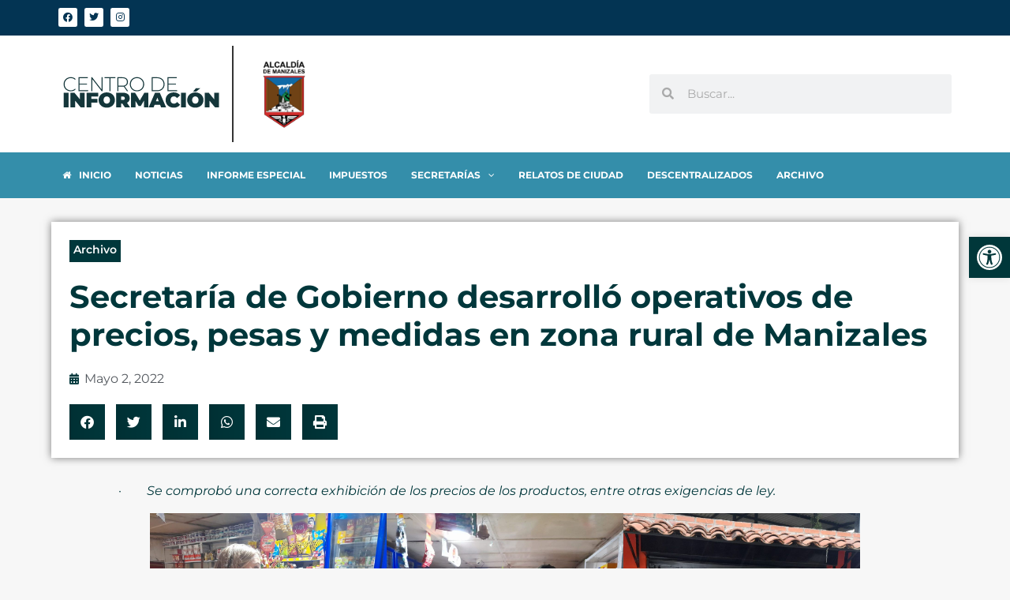

--- FILE ---
content_type: text/css
request_url: https://centrodeinformacion.manizales.gov.co/wp-content/uploads/elementor/css/post-855.css?ver=1748019940
body_size: 1544
content:
.elementor-855 .elementor-element.elementor-element-b1d7dbc:not(.elementor-motion-effects-element-type-background), .elementor-855 .elementor-element.elementor-element-b1d7dbc > .elementor-motion-effects-container > .elementor-motion-effects-layer{background-color:#033453;}.elementor-855 .elementor-element.elementor-element-b1d7dbc{transition:background 0.3s, border 0.3s, border-radius 0.3s, box-shadow 0.3s;padding:0% 5% 0% 5%;}.elementor-855 .elementor-element.elementor-element-b1d7dbc > .elementor-background-overlay{transition:background 0.3s, border-radius 0.3s, opacity 0.3s;}.elementor-855 .elementor-element.elementor-element-d127de6{--grid-template-columns:repeat(0, auto);width:auto;max-width:auto;--icon-size:12px;--grid-column-gap:5px;--grid-row-gap:0px;}.elementor-855 .elementor-element.elementor-element-d127de6 .elementor-widget-container{text-align:left;}.elementor-855 .elementor-element.elementor-element-d127de6 .elementor-social-icon{background-color:var( --e-global-color-5504b79 );}.elementor-855 .elementor-element.elementor-element-d127de6 .elementor-social-icon i{color:var( --e-global-color-c817307 );}.elementor-855 .elementor-element.elementor-element-d127de6 .elementor-social-icon svg{fill:var( --e-global-color-c817307 );}.elementor-bc-flex-widget .elementor-855 .elementor-element.elementor-element-1e3e4f3.elementor-column .elementor-widget-wrap{align-items:center;}.elementor-855 .elementor-element.elementor-element-1e3e4f3.elementor-column.elementor-element[data-element_type="column"] > .elementor-widget-wrap.elementor-element-populated{align-content:center;align-items:center;}.elementor-855 .elementor-element.elementor-element-1e3e4f3.elementor-column > .elementor-widget-wrap{justify-content:flex-end;}.elementor-855 .elementor-element.elementor-element-e62594b{padding:01% 5% 01% 5%;}.elementor-bc-flex-widget .elementor-855 .elementor-element.elementor-element-59ac555.elementor-column .elementor-widget-wrap{align-items:center;}.elementor-855 .elementor-element.elementor-element-59ac555.elementor-column.elementor-element[data-element_type="column"] > .elementor-widget-wrap.elementor-element-populated{align-content:center;align-items:center;}.elementor-widget-image .widget-image-caption{color:var( --e-global-color-text );font-family:var( --e-global-typography-text-font-family ), Sans-serif;font-weight:var( --e-global-typography-text-font-weight );}.elementor-855 .elementor-element.elementor-element-b5d0701 img{width:100%;}.elementor-bc-flex-widget .elementor-855 .elementor-element.elementor-element-2103379.elementor-column .elementor-widget-wrap{align-items:center;}.elementor-855 .elementor-element.elementor-element-2103379.elementor-column.elementor-element[data-element_type="column"] > .elementor-widget-wrap.elementor-element-populated{align-content:center;align-items:center;}.elementor-855 .elementor-element.elementor-element-2103379 > .elementor-element-populated{border-style:solid;border-width:0px 0px 0px 2px;margin:0px 0px 0px 0px;--e-column-margin-right:0px;--e-column-margin-left:0px;}.elementor-855 .elementor-element.elementor-element-9d959a1 > .elementor-widget-container{margin:0px 0px 0px 0px;}.elementor-855 .elementor-element.elementor-element-9d959a1{text-align:left;}.elementor-855 .elementor-element.elementor-element-9d959a1 img{width:49%;}.elementor-bc-flex-widget .elementor-855 .elementor-element.elementor-element-eb4f831.elementor-column .elementor-widget-wrap{align-items:center;}.elementor-855 .elementor-element.elementor-element-eb4f831.elementor-column.elementor-element[data-element_type="column"] > .elementor-widget-wrap.elementor-element-populated{align-content:center;align-items:center;}.elementor-widget-search-form input[type="search"].elementor-search-form__input{font-family:var( --e-global-typography-text-font-family ), Sans-serif;font-weight:var( --e-global-typography-text-font-weight );}.elementor-widget-search-form .elementor-search-form__input,
					.elementor-widget-search-form .elementor-search-form__icon,
					.elementor-widget-search-form .elementor-lightbox .dialog-lightbox-close-button,
					.elementor-widget-search-form .elementor-lightbox .dialog-lightbox-close-button:hover,
					.elementor-widget-search-form.elementor-search-form--skin-full_screen input[type="search"].elementor-search-form__input{color:var( --e-global-color-text );fill:var( --e-global-color-text );}.elementor-widget-search-form .elementor-search-form__submit{font-family:var( --e-global-typography-text-font-family ), Sans-serif;font-weight:var( --e-global-typography-text-font-weight );background-color:var( --e-global-color-secondary );}.elementor-855 .elementor-element.elementor-element-cee8caf .elementor-search-form__container{min-height:50px;}.elementor-855 .elementor-element.elementor-element-cee8caf .elementor-search-form__submit{min-width:50px;}body:not(.rtl) .elementor-855 .elementor-element.elementor-element-cee8caf .elementor-search-form__icon{padding-left:calc(50px / 3);}body.rtl .elementor-855 .elementor-element.elementor-element-cee8caf .elementor-search-form__icon{padding-right:calc(50px / 3);}.elementor-855 .elementor-element.elementor-element-cee8caf .elementor-search-form__input, .elementor-855 .elementor-element.elementor-element-cee8caf.elementor-search-form--button-type-text .elementor-search-form__submit{padding-left:calc(50px / 3);padding-right:calc(50px / 3);}.elementor-855 .elementor-element.elementor-element-cee8caf:not(.elementor-search-form--skin-full_screen) .elementor-search-form__container{border-radius:3px;}.elementor-855 .elementor-element.elementor-element-cee8caf.elementor-search-form--skin-full_screen input[type="search"].elementor-search-form__input{border-radius:3px;}.elementor-855 .elementor-element.elementor-element-6c60791:not(.elementor-motion-effects-element-type-background), .elementor-855 .elementor-element.elementor-element-6c60791 > .elementor-motion-effects-container > .elementor-motion-effects-layer{background-color:var( --e-global-color-4678c37 );}.elementor-855 .elementor-element.elementor-element-6c60791{transition:background 0.3s, border 0.3s, border-radius 0.3s, box-shadow 0.3s;padding:0% 0% 0% 5%;}.elementor-855 .elementor-element.elementor-element-6c60791 > .elementor-background-overlay{transition:background 0.3s, border-radius 0.3s, opacity 0.3s;}.elementor-855 .elementor-element.elementor-element-a9d8d35 > .elementor-widget-wrap > .elementor-widget:not(.elementor-widget__width-auto):not(.elementor-widget__width-initial):not(:last-child):not(.elementor-absolute){margin-bottom:0px;}.elementor-855 .elementor-element.elementor-element-8c5fae9 .jet-menu .jet-menu-item:hover > .top-level-link{background-color:#0D3653;color:#FFFFFF;}.elementor-855 .elementor-element.elementor-element-8c5fae9 .jet-menu .jet-menu-item.jet-current-menu-item .top-level-link{background-color:#0D3653;color:#FFFFFF;}.elementor-855 .elementor-element.elementor-element-8c5fae9 .jet-menu{justify-content:flex-start !important;padding:0px 0px 0px 0px !important;}.jet-desktop-menu-active .elementor-855 .elementor-element.elementor-element-8c5fae9 .jet-menu > .jet-menu-item{flex-grow:0;}.jet-desktop-menu-active .elementor-855 .elementor-element.elementor-element-8c5fae9 .jet-menu{min-width:0px;}.elementor-855 .elementor-element.elementor-element-8c5fae9 .jet-menu .jet-menu-item .top-level-link{font-size:12px;font-weight:bold;color:var( --e-global-color-5504b79 );padding:20px 15px 20px 15px;}.elementor-855 .elementor-element.elementor-element-8c5fae9 .jet-menu li.jet-sub-menu-item .sub-level-link{color:var( --e-global-color-3e8c791 );}.elementor-855 .elementor-element.elementor-element-8c5fae9 .jet-menu .jet-menu-item .top-level-link .jet-dropdown-arrow{text-align:center;order:0;}.elementor-855 .elementor-element.elementor-element-8c5fae9 .jet-mobile-menu__container{z-index:999;}.elementor-855 .elementor-element.elementor-element-8c5fae9 .jet-mobile-menu-widget .jet-mobile-menu-cover{z-index:calc(999-1);}.elementor-855 .elementor-element.elementor-element-8c5fae9 .jet-mobile-menu__item .jet-menu-icon{align-self:center;justify-content:center;}.elementor-855 .elementor-element.elementor-element-8c5fae9 .jet-mobile-menu__item .jet-menu-badge{align-self:flex-start;}.elementor-855 .elementor-element.elementor-element-cde7c1f:not(.elementor-motion-effects-element-type-background), .elementor-855 .elementor-element.elementor-element-cde7c1f > .elementor-motion-effects-container > .elementor-motion-effects-layer{background-color:#1EB5BC;}.elementor-855 .elementor-element.elementor-element-cde7c1f{transition:background 0.3s, border 0.3s, border-radius 0.3s, box-shadow 0.3s;padding:0% 0% 0% 5%;}.elementor-855 .elementor-element.elementor-element-cde7c1f > .elementor-background-overlay{transition:background 0.3s, border-radius 0.3s, opacity 0.3s;}.elementor-855 .elementor-element.elementor-element-fd59d39 > .elementor-widget-wrap > .elementor-widget:not(.elementor-widget__width-auto):not(.elementor-widget__width-initial):not(:last-child):not(.elementor-absolute){margin-bottom:0px;}.elementor-widget-nav-menu .elementor-nav-menu .elementor-item{font-family:var( --e-global-typography-primary-font-family ), Sans-serif;font-weight:var( --e-global-typography-primary-font-weight );}.elementor-widget-nav-menu .elementor-nav-menu--main .elementor-item{color:var( --e-global-color-text );fill:var( --e-global-color-text );}.elementor-widget-nav-menu .elementor-nav-menu--main .elementor-item:hover,
					.elementor-widget-nav-menu .elementor-nav-menu--main .elementor-item.elementor-item-active,
					.elementor-widget-nav-menu .elementor-nav-menu--main .elementor-item.highlighted,
					.elementor-widget-nav-menu .elementor-nav-menu--main .elementor-item:focus{color:var( --e-global-color-accent );fill:var( --e-global-color-accent );}.elementor-widget-nav-menu .elementor-nav-menu--main:not(.e--pointer-framed) .elementor-item:before,
					.elementor-widget-nav-menu .elementor-nav-menu--main:not(.e--pointer-framed) .elementor-item:after{background-color:var( --e-global-color-accent );}.elementor-widget-nav-menu .e--pointer-framed .elementor-item:before,
					.elementor-widget-nav-menu .e--pointer-framed .elementor-item:after{border-color:var( --e-global-color-accent );}.elementor-widget-nav-menu{--e-nav-menu-divider-color:var( --e-global-color-text );}.elementor-widget-nav-menu .elementor-nav-menu--dropdown .elementor-item, .elementor-widget-nav-menu .elementor-nav-menu--dropdown  .elementor-sub-item{font-family:var( --e-global-typography-accent-font-family ), Sans-serif;font-weight:var( --e-global-typography-accent-font-weight );}.elementor-855 .elementor-element.elementor-element-a3d0142 .elementor-menu-toggle{margin:0 auto;background-color:var( --e-global-color-5504b79 );}.elementor-855 .elementor-element.elementor-element-a3d0142 div.elementor-menu-toggle{color:var( --e-global-color-07cf873 );}.elementor-855 .elementor-element.elementor-element-a3d0142 div.elementor-menu-toggle svg{fill:var( --e-global-color-07cf873 );}.elementor-855 .elementor-element.elementor-element-325ccb3 .elementor-search-form{text-align:center;}.elementor-855 .elementor-element.elementor-element-325ccb3 .elementor-search-form__toggle{--e-search-form-toggle-size:33px;--e-search-form-toggle-color:var( --e-global-color-3e8c791 );--e-search-form-toggle-background-color:var( --e-global-color-5504b79 );}.elementor-855 .elementor-element.elementor-element-325ccb3:not(.elementor-search-form--skin-full_screen) .elementor-search-form__container{border-radius:3px;}.elementor-855 .elementor-element.elementor-element-325ccb3.elementor-search-form--skin-full_screen input[type="search"].elementor-search-form__input{border-radius:3px;}.elementor-855:not(.elementor-motion-effects-element-type-background), .elementor-855 > .elementor-motion-effects-container > .elementor-motion-effects-layer{background-color:#FFFFFF;}.elementor-theme-builder-content-area{height:400px;}.elementor-location-header:before, .elementor-location-footer:before{content:"";display:table;clear:both;}.elementor-widget .tippy-tooltip .tippy-content{text-align:center;}@media(min-width:768px){.elementor-855 .elementor-element.elementor-element-59ac555{width:20%;}.elementor-855 .elementor-element.elementor-element-2103379{width:20%;}.elementor-855 .elementor-element.elementor-element-faaa0a8{width:25%;}.elementor-855 .elementor-element.elementor-element-eb4f831{width:35%;}}@media(max-width:767px){.elementor-855 .elementor-element.elementor-element-53432be{width:35%;}.elementor-855 .elementor-element.elementor-element-1e3e4f3{width:65%;}.elementor-855 .elementor-element.elementor-element-e62594b{padding:0% 0% 0% 0%;}.elementor-855 .elementor-element.elementor-element-59ac555{width:50%;}.elementor-855 .elementor-element.elementor-element-2103379{width:50%;}.elementor-855 .elementor-element.elementor-element-2103379 > .elementor-element-populated{border-width:0px 0px 0px 0px;}.elementor-855 .elementor-element.elementor-element-9d959a1 img{width:100%;}.elementor-855 .elementor-element.elementor-element-cde7c1f{padding:10px 0px 10px 0px;}.elementor-855 .elementor-element.elementor-element-fd59d39{width:50%;}.elementor-855 .elementor-element.elementor-element-778ceac{width:50%;}}